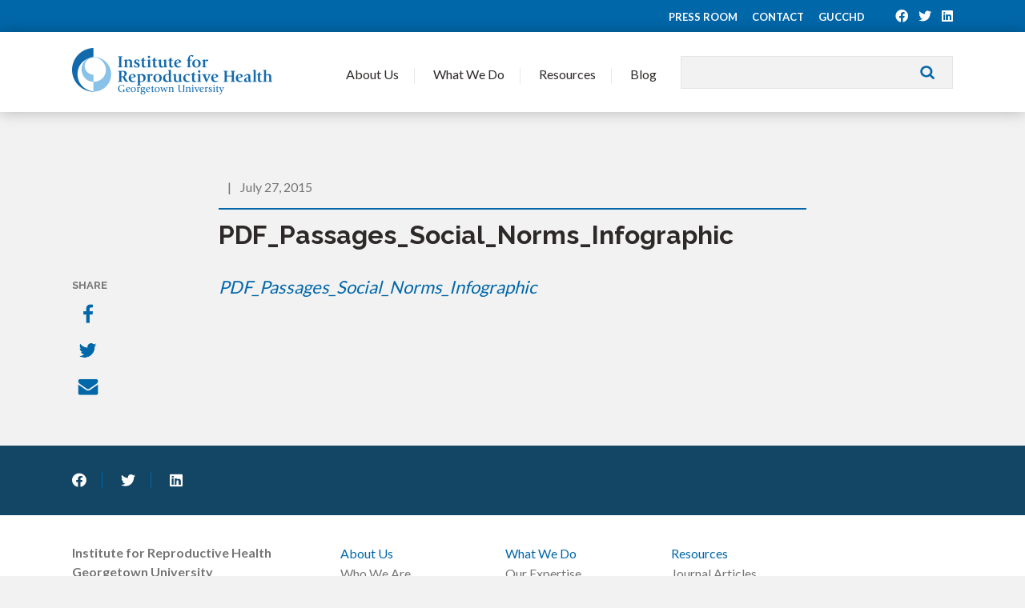

--- FILE ---
content_type: text/html; charset=UTF-8
request_url: https://www.irh.org/irh-awarded-passages-social-norms-project-usaid/pdf_passages_social_norms_infographic/
body_size: 7942
content:
<!doctype html>
<!--[if lt IE 7]> <html class="no-js lt-ie9 lt-ie8 lt-ie7" lang="en"> <![endif]-->
<!--[if IE 7]>    <html class="no-js lt-ie9 lt-ie8" lang="en"> <![endif]-->
<!--[if IE 8]>    <html class="no-js lt-ie9" lang="en"> <![endif]-->
<!--[if gt IE 8]><!--> <html class="no-js" lang="en"> <!--<![endif]-->
<head>
	<meta charset="utf-8">    
	<meta http-equiv="X-UA-Compatible" content="IE=edge">
		<title>
			PDF_Passages_Social_Norms_Infographic - Institute for Reproductive Health		</title>

		<meta name="viewport" content="width=device-width, initial-scale=1">
		<meta class="foundation-mq">
		
		<!-- If Site Icon isn't set in customizer -->
					<!-- Icons & Favicons -->
			<link rel="icon" href="https://www.irh.org/wp-content/themes/irh/favicon.png">
			<link href="https://www.irh.org/wp-content/themes/irh/images/apple-icon-touch.png" rel="apple-touch-icon" />
			<!--[if IE]>
				<link rel="shortcut icon" href="https://www.irh.org/wp-content/themes/irh/favicon.ico">
			<![endif]-->
			<meta name="msapplication-TileColor" content="#ffffff">
			<meta name="msapplication-TileImage" content="https://www.irh.org/wp-content/themes/irh/images/win8-tile-icon.png">
			<meta name="theme-color" content="#424242">
			
		<link rel="pingback" href="" />
		
		<!-- Google tag (gtag.js) 4 -->
		<script async src="https://www.googletagmanager.com/gtag/js?id=G-0LB00XKD3C"></script>
		<script>
			window.dataLayer = window.dataLayer || [];
			function gtag(){dataLayer.push(arguments);}
			gtag('js', new Date());

			gtag('config', 'G-0LB00XKD3C');
		</script>
		
		<meta name='robots' content='index, follow, max-image-preview:large, max-snippet:-1, max-video-preview:-1' />
	<style>img:is([sizes="auto" i], [sizes^="auto," i]) { contain-intrinsic-size: 3000px 1500px }</style>
	
	<!-- This site is optimized with the Yoast SEO plugin v26.4 - https://yoast.com/wordpress/plugins/seo/ -->
	<link rel="canonical" href="https://www.irh.org/irh-awarded-passages-social-norms-project-usaid/pdf_passages_social_norms_infographic/" />
	<meta property="og:locale" content="en_US" />
	<meta property="og:type" content="article" />
	<meta property="og:title" content="PDF_Passages_Social_Norms_Infographic - Institute for Reproductive Health" />
	<meta property="og:description" content="PDF_Passages_Social_Norms_Infographic" />
	<meta property="og:url" content="https://www.irh.org/irh-awarded-passages-social-norms-project-usaid/pdf_passages_social_norms_infographic/" />
	<meta property="og:site_name" content="Institute for Reproductive Health" />
	<meta name="twitter:card" content="summary_large_image" />
	<script type="application/ld+json" class="yoast-schema-graph">{"@context":"https://schema.org","@graph":[{"@type":"WebPage","@id":"https://www.irh.org/irh-awarded-passages-social-norms-project-usaid/pdf_passages_social_norms_infographic/","url":"https://www.irh.org/irh-awarded-passages-social-norms-project-usaid/pdf_passages_social_norms_infographic/","name":"PDF_Passages_Social_Norms_Infographic - Institute for Reproductive Health","isPartOf":{"@id":"https://www.irh.org/#website"},"primaryImageOfPage":{"@id":"https://www.irh.org/irh-awarded-passages-social-norms-project-usaid/pdf_passages_social_norms_infographic/#primaryimage"},"image":{"@id":"https://www.irh.org/irh-awarded-passages-social-norms-project-usaid/pdf_passages_social_norms_infographic/#primaryimage"},"thumbnailUrl":"","datePublished":"2015-07-27T14:24:47+00:00","breadcrumb":{"@id":"https://www.irh.org/irh-awarded-passages-social-norms-project-usaid/pdf_passages_social_norms_infographic/#breadcrumb"},"inLanguage":"en-US","potentialAction":[{"@type":"ReadAction","target":["https://www.irh.org/irh-awarded-passages-social-norms-project-usaid/pdf_passages_social_norms_infographic/"]}]},{"@type":"BreadcrumbList","@id":"https://www.irh.org/irh-awarded-passages-social-norms-project-usaid/pdf_passages_social_norms_infographic/#breadcrumb","itemListElement":[{"@type":"ListItem","position":1,"name":"Home","item":"https://www.irh.org/"},{"@type":"ListItem","position":2,"name":"IRH awarded &#8216;Passages&#8217; social norms project by USAID","item":"https://www.irh.org/irh-awarded-passages-social-norms-project-usaid/"},{"@type":"ListItem","position":3,"name":"PDF_Passages_Social_Norms_Infographic"}]},{"@type":"WebSite","@id":"https://www.irh.org/#website","url":"https://www.irh.org/","name":"Institute for Reproductive Health","description":"Expanding family planning choices, advancing gender equality, and involving communities.","potentialAction":[{"@type":"SearchAction","target":{"@type":"EntryPoint","urlTemplate":"https://www.irh.org/?s={search_term_string}"},"query-input":{"@type":"PropertyValueSpecification","valueRequired":true,"valueName":"search_term_string"}}],"inLanguage":"en-US"}]}</script>
	<!-- / Yoast SEO plugin. -->


<link rel='dns-prefetch' href='//static.addtoany.com' />
<link rel='dns-prefetch' href='//fonts.googleapis.com' />
<link rel='stylesheet' id='wp-block-library-css' href='https://www.irh.org/wp-includes/css/dist/block-library/style.min.css?ver=6.8.3' type='text/css' media='all' />
<style id='classic-theme-styles-inline-css' type='text/css'>
/*! This file is auto-generated */
.wp-block-button__link{color:#fff;background-color:#32373c;border-radius:9999px;box-shadow:none;text-decoration:none;padding:calc(.667em + 2px) calc(1.333em + 2px);font-size:1.125em}.wp-block-file__button{background:#32373c;color:#fff;text-decoration:none}
</style>
<style id='global-styles-inline-css' type='text/css'>
:root{--wp--preset--aspect-ratio--square: 1;--wp--preset--aspect-ratio--4-3: 4/3;--wp--preset--aspect-ratio--3-4: 3/4;--wp--preset--aspect-ratio--3-2: 3/2;--wp--preset--aspect-ratio--2-3: 2/3;--wp--preset--aspect-ratio--16-9: 16/9;--wp--preset--aspect-ratio--9-16: 9/16;--wp--preset--color--black: #000000;--wp--preset--color--cyan-bluish-gray: #abb8c3;--wp--preset--color--white: #ffffff;--wp--preset--color--pale-pink: #f78da7;--wp--preset--color--vivid-red: #cf2e2e;--wp--preset--color--luminous-vivid-orange: #ff6900;--wp--preset--color--luminous-vivid-amber: #fcb900;--wp--preset--color--light-green-cyan: #7bdcb5;--wp--preset--color--vivid-green-cyan: #00d084;--wp--preset--color--pale-cyan-blue: #8ed1fc;--wp--preset--color--vivid-cyan-blue: #0693e3;--wp--preset--color--vivid-purple: #9b51e0;--wp--preset--gradient--vivid-cyan-blue-to-vivid-purple: linear-gradient(135deg,rgba(6,147,227,1) 0%,rgb(155,81,224) 100%);--wp--preset--gradient--light-green-cyan-to-vivid-green-cyan: linear-gradient(135deg,rgb(122,220,180) 0%,rgb(0,208,130) 100%);--wp--preset--gradient--luminous-vivid-amber-to-luminous-vivid-orange: linear-gradient(135deg,rgba(252,185,0,1) 0%,rgba(255,105,0,1) 100%);--wp--preset--gradient--luminous-vivid-orange-to-vivid-red: linear-gradient(135deg,rgba(255,105,0,1) 0%,rgb(207,46,46) 100%);--wp--preset--gradient--very-light-gray-to-cyan-bluish-gray: linear-gradient(135deg,rgb(238,238,238) 0%,rgb(169,184,195) 100%);--wp--preset--gradient--cool-to-warm-spectrum: linear-gradient(135deg,rgb(74,234,220) 0%,rgb(151,120,209) 20%,rgb(207,42,186) 40%,rgb(238,44,130) 60%,rgb(251,105,98) 80%,rgb(254,248,76) 100%);--wp--preset--gradient--blush-light-purple: linear-gradient(135deg,rgb(255,206,236) 0%,rgb(152,150,240) 100%);--wp--preset--gradient--blush-bordeaux: linear-gradient(135deg,rgb(254,205,165) 0%,rgb(254,45,45) 50%,rgb(107,0,62) 100%);--wp--preset--gradient--luminous-dusk: linear-gradient(135deg,rgb(255,203,112) 0%,rgb(199,81,192) 50%,rgb(65,88,208) 100%);--wp--preset--gradient--pale-ocean: linear-gradient(135deg,rgb(255,245,203) 0%,rgb(182,227,212) 50%,rgb(51,167,181) 100%);--wp--preset--gradient--electric-grass: linear-gradient(135deg,rgb(202,248,128) 0%,rgb(113,206,126) 100%);--wp--preset--gradient--midnight: linear-gradient(135deg,rgb(2,3,129) 0%,rgb(40,116,252) 100%);--wp--preset--font-size--small: 13px;--wp--preset--font-size--medium: 20px;--wp--preset--font-size--large: 36px;--wp--preset--font-size--x-large: 42px;--wp--preset--spacing--20: 0.44rem;--wp--preset--spacing--30: 0.67rem;--wp--preset--spacing--40: 1rem;--wp--preset--spacing--50: 1.5rem;--wp--preset--spacing--60: 2.25rem;--wp--preset--spacing--70: 3.38rem;--wp--preset--spacing--80: 5.06rem;--wp--preset--shadow--natural: 6px 6px 9px rgba(0, 0, 0, 0.2);--wp--preset--shadow--deep: 12px 12px 50px rgba(0, 0, 0, 0.4);--wp--preset--shadow--sharp: 6px 6px 0px rgba(0, 0, 0, 0.2);--wp--preset--shadow--outlined: 6px 6px 0px -3px rgba(255, 255, 255, 1), 6px 6px rgba(0, 0, 0, 1);--wp--preset--shadow--crisp: 6px 6px 0px rgba(0, 0, 0, 1);}:where(.is-layout-flex){gap: 0.5em;}:where(.is-layout-grid){gap: 0.5em;}body .is-layout-flex{display: flex;}.is-layout-flex{flex-wrap: wrap;align-items: center;}.is-layout-flex > :is(*, div){margin: 0;}body .is-layout-grid{display: grid;}.is-layout-grid > :is(*, div){margin: 0;}:where(.wp-block-columns.is-layout-flex){gap: 2em;}:where(.wp-block-columns.is-layout-grid){gap: 2em;}:where(.wp-block-post-template.is-layout-flex){gap: 1.25em;}:where(.wp-block-post-template.is-layout-grid){gap: 1.25em;}.has-black-color{color: var(--wp--preset--color--black) !important;}.has-cyan-bluish-gray-color{color: var(--wp--preset--color--cyan-bluish-gray) !important;}.has-white-color{color: var(--wp--preset--color--white) !important;}.has-pale-pink-color{color: var(--wp--preset--color--pale-pink) !important;}.has-vivid-red-color{color: var(--wp--preset--color--vivid-red) !important;}.has-luminous-vivid-orange-color{color: var(--wp--preset--color--luminous-vivid-orange) !important;}.has-luminous-vivid-amber-color{color: var(--wp--preset--color--luminous-vivid-amber) !important;}.has-light-green-cyan-color{color: var(--wp--preset--color--light-green-cyan) !important;}.has-vivid-green-cyan-color{color: var(--wp--preset--color--vivid-green-cyan) !important;}.has-pale-cyan-blue-color{color: var(--wp--preset--color--pale-cyan-blue) !important;}.has-vivid-cyan-blue-color{color: var(--wp--preset--color--vivid-cyan-blue) !important;}.has-vivid-purple-color{color: var(--wp--preset--color--vivid-purple) !important;}.has-black-background-color{background-color: var(--wp--preset--color--black) !important;}.has-cyan-bluish-gray-background-color{background-color: var(--wp--preset--color--cyan-bluish-gray) !important;}.has-white-background-color{background-color: var(--wp--preset--color--white) !important;}.has-pale-pink-background-color{background-color: var(--wp--preset--color--pale-pink) !important;}.has-vivid-red-background-color{background-color: var(--wp--preset--color--vivid-red) !important;}.has-luminous-vivid-orange-background-color{background-color: var(--wp--preset--color--luminous-vivid-orange) !important;}.has-luminous-vivid-amber-background-color{background-color: var(--wp--preset--color--luminous-vivid-amber) !important;}.has-light-green-cyan-background-color{background-color: var(--wp--preset--color--light-green-cyan) !important;}.has-vivid-green-cyan-background-color{background-color: var(--wp--preset--color--vivid-green-cyan) !important;}.has-pale-cyan-blue-background-color{background-color: var(--wp--preset--color--pale-cyan-blue) !important;}.has-vivid-cyan-blue-background-color{background-color: var(--wp--preset--color--vivid-cyan-blue) !important;}.has-vivid-purple-background-color{background-color: var(--wp--preset--color--vivid-purple) !important;}.has-black-border-color{border-color: var(--wp--preset--color--black) !important;}.has-cyan-bluish-gray-border-color{border-color: var(--wp--preset--color--cyan-bluish-gray) !important;}.has-white-border-color{border-color: var(--wp--preset--color--white) !important;}.has-pale-pink-border-color{border-color: var(--wp--preset--color--pale-pink) !important;}.has-vivid-red-border-color{border-color: var(--wp--preset--color--vivid-red) !important;}.has-luminous-vivid-orange-border-color{border-color: var(--wp--preset--color--luminous-vivid-orange) !important;}.has-luminous-vivid-amber-border-color{border-color: var(--wp--preset--color--luminous-vivid-amber) !important;}.has-light-green-cyan-border-color{border-color: var(--wp--preset--color--light-green-cyan) !important;}.has-vivid-green-cyan-border-color{border-color: var(--wp--preset--color--vivid-green-cyan) !important;}.has-pale-cyan-blue-border-color{border-color: var(--wp--preset--color--pale-cyan-blue) !important;}.has-vivid-cyan-blue-border-color{border-color: var(--wp--preset--color--vivid-cyan-blue) !important;}.has-vivid-purple-border-color{border-color: var(--wp--preset--color--vivid-purple) !important;}.has-vivid-cyan-blue-to-vivid-purple-gradient-background{background: var(--wp--preset--gradient--vivid-cyan-blue-to-vivid-purple) !important;}.has-light-green-cyan-to-vivid-green-cyan-gradient-background{background: var(--wp--preset--gradient--light-green-cyan-to-vivid-green-cyan) !important;}.has-luminous-vivid-amber-to-luminous-vivid-orange-gradient-background{background: var(--wp--preset--gradient--luminous-vivid-amber-to-luminous-vivid-orange) !important;}.has-luminous-vivid-orange-to-vivid-red-gradient-background{background: var(--wp--preset--gradient--luminous-vivid-orange-to-vivid-red) !important;}.has-very-light-gray-to-cyan-bluish-gray-gradient-background{background: var(--wp--preset--gradient--very-light-gray-to-cyan-bluish-gray) !important;}.has-cool-to-warm-spectrum-gradient-background{background: var(--wp--preset--gradient--cool-to-warm-spectrum) !important;}.has-blush-light-purple-gradient-background{background: var(--wp--preset--gradient--blush-light-purple) !important;}.has-blush-bordeaux-gradient-background{background: var(--wp--preset--gradient--blush-bordeaux) !important;}.has-luminous-dusk-gradient-background{background: var(--wp--preset--gradient--luminous-dusk) !important;}.has-pale-ocean-gradient-background{background: var(--wp--preset--gradient--pale-ocean) !important;}.has-electric-grass-gradient-background{background: var(--wp--preset--gradient--electric-grass) !important;}.has-midnight-gradient-background{background: var(--wp--preset--gradient--midnight) !important;}.has-small-font-size{font-size: var(--wp--preset--font-size--small) !important;}.has-medium-font-size{font-size: var(--wp--preset--font-size--medium) !important;}.has-large-font-size{font-size: var(--wp--preset--font-size--large) !important;}.has-x-large-font-size{font-size: var(--wp--preset--font-size--x-large) !important;}
:where(.wp-block-post-template.is-layout-flex){gap: 1.25em;}:where(.wp-block-post-template.is-layout-grid){gap: 1.25em;}
:where(.wp-block-columns.is-layout-flex){gap: 2em;}:where(.wp-block-columns.is-layout-grid){gap: 2em;}
:root :where(.wp-block-pullquote){font-size: 1.5em;line-height: 1.6;}
</style>
<link rel='stylesheet' id='font-awesome-v4shim-css' href='https://www.irh.org/wp-content/plugins/types/vendor/toolset/toolset-common/res/lib/font-awesome/css/v4-shims.css?ver=5.13.0' type='text/css' media='screen' />
<link rel='stylesheet' id='font-awesome-css' href='https://www.irh.org/wp-content/plugins/types/vendor/toolset/toolset-common/res/lib/font-awesome/css/all.css?ver=5.13.0' type='text/css' media='screen' />
<link rel='stylesheet' id='addtoany-css' href='https://www.irh.org/wp-content/plugins/add-to-any/addtoany.min.css?ver=1.16' type='text/css' media='all' />
<link rel='stylesheet' id='googleFonts-css' href='//fonts.googleapis.com/css?family=Raleway%3A300%2C400%2C700%7CLato%3A400%2C700&#038;ver=6.8.3' type='text/css' media='all' />
<link rel='stylesheet' id='theme-style-css' href='https://www.irh.org/wp-content/themes/irh/style.css?ver=1768659528' type='text/css' media='all' />
<link rel='stylesheet' id='passages-style-min-css' href='https://www.irh.org/wp-content/themes/irh/css/passages.css?ver=1768659527' type='text/css' media='all' />
<script type="text/javascript" id="addtoany-core-js-before">
/* <![CDATA[ */
window.a2a_config=window.a2a_config||{};a2a_config.callbacks=[];a2a_config.overlays=[];a2a_config.templates={};
/* ]]> */
</script>
<script type="text/javascript" defer src="https://static.addtoany.com/menu/page.js" id="addtoany-core-js"></script>
<script type="text/javascript" src="https://www.irh.org/wp-includes/js/jquery/jquery.min.js?ver=3.7.1" id="jquery-core-js"></script>
<script type="text/javascript" src="https://www.irh.org/wp-includes/js/jquery/jquery-migrate.min.js?ver=3.4.1" id="jquery-migrate-js"></script>
<script type="text/javascript" defer src="https://www.irh.org/wp-content/plugins/add-to-any/addtoany.min.js?ver=1.1" id="addtoany-jquery-js"></script>
<script type="text/javascript" src="https://www.irh.org/wp-content/plugins/stop-user-enumeration/frontend/js/frontend.js?ver=1.7.5" id="stop-user-enumeration-js" defer="defer" data-wp-strategy="defer"></script>
<script type="text/javascript" src="https://www.irh.org/wp-content/themes/irh/js/vendor/modernizr-2.6.2.min.js?ver=6.8.3" id="modernizr-js"></script>
<link rel="https://api.w.org/" href="https://www.irh.org/wp-json/" /><link rel="alternate" title="JSON" type="application/json" href="https://www.irh.org/wp-json/wp/v2/media/7908" /><link rel='shortlink' href='https://www.irh.org/?p=7908' />
<link rel="alternate" title="oEmbed (JSON)" type="application/json+oembed" href="https://www.irh.org/wp-json/oembed/1.0/embed?url=https%3A%2F%2Fwww.irh.org%2Firh-awarded-passages-social-norms-project-usaid%2Fpdf_passages_social_norms_infographic%2F" />
<link rel="alternate" title="oEmbed (XML)" type="text/xml+oembed" href="https://www.irh.org/wp-json/oembed/1.0/embed?url=https%3A%2F%2Fwww.irh.org%2Firh-awarded-passages-social-norms-project-usaid%2Fpdf_passages_social_norms_infographic%2F&#038;format=xml" />

	</head>

	<body class="attachment wp-singular attachment-template-default single single-attachment postid-7908 attachmentid-7908 attachment-pdf wp-theme-irh">

		<div class="top-bar">

			<div class="top-bar__inner inner">

				<a href="https://www.irh.org/press/">Press Room</a>

				<a href="https://www.irh.org/contact/">Contact</a>
				
				<a href="https://gucchd.georgetown.edu">GUCCHD</a>
				  
												<div class="social-links">
											<a href="https://www.facebook.com/IRH.Georgetown" target="_blank"><i class="fab fa-facebook"></i></a>											<a href="https://twitter.com/irh_Gu" target="_blank"><i class="fab fa-twitter"></i></a>																<a href="https://www.linkedin.com/company/institute-for-reproductive-health-at-georgetown-university" target="_blank"><i class="fab fa-linkedin"></i></a>				</div>

			</div>

		</div>

		<header class="header">

			<div class="header__inner inner">
				
				<a class="header__logo" href="https://www.irh.org/">Institute for Reproductive Health</a>

				<div class="header__search">
					<form method="get" id="searchform" action="https://www.irh.org/">
	<input type="text" value="" name="s" id="s" />
	<input type="submit" id="searchsubmit" value="Search" />
</form>
				</div>

				<a class="header__toggle" href="#">
					<span></span>
					<span></span>
					<span></span>
					<span></span>
				</a>

				<ul class="main-navigation">

					<li class="has-dropdown">
						<a href="#">About Us</a>
						<div class="flyout">
							<div class="menu-row inner">
									<div>
										<div class="subnav">
											<ul id="menu-about-submenu" class="menu"><li id="menu-item-12605" class="menu-item menu-item-type-post_type menu-item-object-page menu-item-12605"><a href="https://www.irh.org/about/">Who We Are</a></li>
<li id="menu-item-12588" class="menu-item menu-item-type-post_type menu-item-object-page menu-item-12588"><a href="https://www.irh.org/about/team/">Meet Our Team</a></li>
<li id="menu-item-10941" class="menu-item menu-item-type-post_type menu-item-object-page menu-item-10941"><a href="https://www.irh.org/about/employment/">Join Our Team</a></li>
<li id="menu-item-12612" class="menu-item menu-item-type-post_type menu-item-object-page menu-item-12612"><a href="https://www.irh.org/press/">Press Room</a></li>
</ul>										</div>
									</div>

									<div>
										<a href="https://www.irh.org/about/">
											<img src="https://www.irh.org/wp-content/themes/irh/images/photo-nav-about1.jpg" alt="" />
											Where We Work										</a>
									</div>

									<div>
										<a href="https://www.irh.org/press/">
											<img src="https://www.irh.org/wp-content/themes/irh/images/photo-nav-about2.jpg" alt="" />
											Press Room										</a>
									</div>

							</div>
						</div>
					</li>
					<li class="has-dropdown">
						<a href="#">	What We Do</a>
						<div class="flyout">
							<div class="menu-row inner">
									<div>
										<div class="subnav">
											<ul>
												<li><a href="https://www.irh.org/focus-areas/">Our Expertise</a></li>
												<li><a href="https://www.irh.org/projects/">Our Projects</a></li>
											</ul>
										</div>
									</div>

									
									<div>
										<a href="https://www.irh.org/projects/fact_project/">
											<img src="https://www.irh.org/wp-content/uploads/2013/11/FACT-500x300.png" alt="" />
											FACT Project										</a>
									</div>

																			
									<div>
										<a href="https://www.irh.org/projects/passages/">
											<img src="https://www.irh.org/wp-content/uploads/2015/07/Amina_Passages_header-500x300.jpg" alt="" />
											Passages Project										</a>
									</div>

																			
									<div>
										<a href="https://www.irh.org/projects/learning-collaborative-to-advance-normative-change/">
											<img src="https://www.irh.org/wp-content/uploads/2017/03/LC_header_image-500x300.jpg" alt="" />
											Learning Collaborative										</a>
									</div>

																			
							</div>
						</div>
					</li>
					<li class="has-dropdown">
						<a href="#">	Resources</a>
						<div class="flyout">
							<div class="menu-row inner">
									<div>
										<div class="subnav">
											<ul>
												<li><a href="https://www.irh.org/resource-library/">Search All Resources</a></li>
												<li><a href="https://www.irh.org/projects/passages/">Social Norms</a></li>
												<li><a href="https://www.irh.org/fertility-awareness-resource-repository/">Fertility Awareness</a></li>
												<li><a href="https://www.irh.org/standard-days-method-resource-repository/">Standard Days Method</a></li>
												<li><a href="https://www.irh.org/twoday-method-resource-repository/">TwoDay Method</a></li>
												<li><a href="https://www.irh.org/lactational-amenorrhea-method-resource-repository/">Lactational Amenorrhea Method</a></li>
											</ul>
										</div>
									</div>

									<div>
										<a href="https://www.irh.org/resource-library/">
											<img src="https://www.irh.org/wp-content/themes/irh/images/resource-library.png" alt="" />
											Search All Resources										</a>
									</div>

									<div>
										<a href="https://www.irh.org/projects/passages/">
											<img src="https://www.irh.org/wp-content/themes/irh/images/passages.png" alt="" />
											Social Norms										</a>
									</div>

									<div>
										<a href="https://www.irh.org/fam-resource-repositories/">
											<img src="https://www.irh.org/wp-content/themes/irh/images/fam-resource-repositories.png" alt="" />
											Fertility Awareness Methods										</a>
									</div>
							</div>
						</div>
					</li>
					<!-- <li><a href="https://www.irh.org/resource-library/">Resources</a></li> -->
					<li><a href="https://www.irh.org/blog/">Blog</a></li>
				</ul>

			</div>
		
		</header>

		<div class="mobile-menu">
  
	<div class="mobile-menu__inner">

	<div class="mobile-menu__header">
		<a class="mobile-menu__close" href="#">
		<span></span>
		<span></span>
		<span></span>
		<span></span>
		</a>

		<div class="mobile-menu__search">
		<form method="get" class="mobile-menu__search-form" action="https://www.irh.org/">
			<input type="text" placeholder="I'm searching for...?" value="" name="s" class="mobile-menu__search-input" />
			<button type="submit" class="mobile-menu__search-submit"><i class="fa fa-search"></i></button>
		</form>
		</div>
	</div>
	
	<div class="mobile-menu__nav"><ul id="menu-mobile-menu" class="menu"><li id="menu-item-12630" class="menu-item menu-item-type-custom menu-item-object-custom menu-item-has-children menu-item-12630"><a href="#">About</a>
<ul class="sub-menu">
	<li id="menu-item-12632" class="menu-item menu-item-type-post_type menu-item-object-page menu-item-12632"><a href="https://www.irh.org/about/">Who We Are</a></li>
	<li id="menu-item-12633" class="menu-item menu-item-type-post_type menu-item-object-page menu-item-12633"><a href="https://www.irh.org/about/team/">Meet Our Team</a></li>
	<li id="menu-item-12634" class="menu-item menu-item-type-post_type menu-item-object-page menu-item-12634"><a href="https://www.irh.org/about/employment/">Join Our Team</a></li>
	<li id="menu-item-12631" class="menu-item menu-item-type-post_type menu-item-object-page menu-item-12631"><a href="https://www.irh.org/press/">Press Room</a></li>
</ul>
</li>
<li id="menu-item-12635" class="menu-item menu-item-type-custom menu-item-object-custom menu-item-has-children menu-item-12635"><a href="#">What We Do</a>
<ul class="sub-menu">
	<li id="menu-item-12636" class="menu-item menu-item-type-custom menu-item-object-custom menu-item-12636"><a href="https://www.irh.org/projects/">Our Expertise</a></li>
	<li id="menu-item-12637" class="menu-item menu-item-type-custom menu-item-object-custom menu-item-12637"><a href="https://www.irh.org/projects/">Our Projects</a></li>
</ul>
</li>
<li id="menu-item-12638" class="menu-item menu-item-type-custom menu-item-object-custom menu-item-has-children menu-item-12638"><a href="#">Resources</a>
<ul class="sub-menu">
	<li id="menu-item-19779" class="menu-item menu-item-type-post_type menu-item-object-page menu-item-19779"><a href="https://www.irh.org/resource-library/">Search All Resources</a></li>
	<li id="menu-item-19758" class="menu-item menu-item-type-post_type menu-item-object-page menu-item-19758"><a href="https://www.irh.org/fertility-awareness-resource-repository/">Fertility Awareness</a></li>
	<li id="menu-item-19783" class="menu-item menu-item-type-post_type menu-item-object-page menu-item-19783"><a href="https://www.irh.org/standard-days-method-resource-repository/">Standard Days Method</a></li>
	<li id="menu-item-19782" class="menu-item menu-item-type-post_type menu-item-object-page menu-item-19782"><a href="https://www.irh.org/twoday-method-resource-repository/">TwoDay Method</a></li>
	<li id="menu-item-19784" class="menu-item menu-item-type-post_type menu-item-object-page menu-item-19784"><a href="https://www.irh.org/lactational-amenorrhea-method-resource-repository/">Lactational Amenorrhea Method</a></li>
</ul>
</li>
<li id="menu-item-12644" class="menu-item menu-item-type-post_type menu-item-object-page current_page_parent menu-item-12644"><a href="https://www.irh.org/blog/">Blog</a></li>
<li id="menu-item-12645" class="menu-item menu-item-type-post_type menu-item-object-page menu-item-12645"><a href="https://www.irh.org/contact/">Contact Us</a></li>
</ul></div>
	<div class="mobile-menu__footer">

				<div class="social-links">
					<a href="https://www.facebook.com/IRH.Georgetown" target="_blank"><i class="fab fa-facebook"></i></a>					<a href="https://twitter.com/irh_Gu" target="_blank"><i class="fab fa-twitter"></i></a>							<a href="https://www.linkedin.com/company/institute-for-reproductive-health-at-georgetown-university" target="_blank"><i class="fab fa-linkedin"></i></a>		</div>

	</div>

	</div>

</div>		
		<div id="content">
	<div class="post-detail" id="post-7908">

	<div class="post-detail__inner">
		
		<div class="post-detail__header">

		<div class="post-detail__header-inner">

		<div class="post-detail__header-meta">
			<div class="post-detail__header-categories">
						</div> <span>|</span> July 27, 2015		</div>

		<h1>PDF_Passages_Social_Norms_Infographic</h1>

		</div>

	</div>

	
	<div class="post-detail__content">

		<div class="post-detail__content-wrapper">
		<p class="attachment"><a href='https://www.irh.org/wp-content/uploads/2015/07/PDF_Passages_Social_Norms_Infographic.pdf'>PDF_Passages_Social_Norms_Infographic</a></p>

		<div class="post-detail__content-footer">
								</div>
		</div>

		<div class="post-detail__share">

		<h5 class="post-detail__share-label">Share</h5>
		
		<div class="a2a_kit a2a_kit_size_32 addtoany_list" data-a2a-url="https://www.irh.org/irh-awarded-passages-social-norms-project-usaid/pdf_passages_social_norms_infographic/" data-a2a-title="PDF_Passages_Social_Norms_Infographic"><a class="a2a_button_facebook" href="https://www.addtoany.com/add_to/facebook?linkurl=https%3A%2F%2Fwww.irh.org%2Firh-awarded-passages-social-norms-project-usaid%2Fpdf_passages_social_norms_infographic%2F&amp;linkname=PDF_Passages_Social_Norms_Infographic" title="Facebook" rel="nofollow noopener" target="_blank"><img src="https://www.irh.org/wp-content/themes/irh/images/facebook.png" width="32" height="32" alt="Facebook"></a><a class="a2a_button_twitter" href="https://www.addtoany.com/add_to/twitter?linkurl=https%3A%2F%2Fwww.irh.org%2Firh-awarded-passages-social-norms-project-usaid%2Fpdf_passages_social_norms_infographic%2F&amp;linkname=PDF_Passages_Social_Norms_Infographic" title="Twitter" rel="nofollow noopener" target="_blank"><img src="https://www.irh.org/wp-content/themes/irh/images/twitter.png" width="32" height="32" alt="Twitter"></a><a class="a2a_button_email" href="https://www.addtoany.com/add_to/email?linkurl=https%3A%2F%2Fwww.irh.org%2Firh-awarded-passages-social-norms-project-usaid%2Fpdf_passages_social_norms_infographic%2F&amp;linkname=PDF_Passages_Social_Norms_Infographic" title="Email" rel="nofollow noopener" target="_blank"><img src="https://www.irh.org/wp-content/themes/irh/images/email.png" width="32" height="32" alt="Email"></a></div>
		</div>

	</div>

	</div>
			
</div>


	</div>
	<!--</END CONTENT>-->
	<div class="stay-connected">

		<div class="inner">

						<div class="social-links">
								<a href="https://www.facebook.com/IRH.Georgetown" target="_blank"><i class="fab fa-facebook"></i></a>								<a href="https://twitter.com/irh_Gu" target="_blank"><i class="fab fa-twitter"></i></a>												<a href="https://www.linkedin.com/company/institute-for-reproductive-health-at-georgetown-university" target="_blank"><i class="fab fa-linkedin"></i></a>			</div>

			
			<div class="stay-connected__form clearfix">
							</div>

		</div>

	</div>
	<footer class="footer">

		<div class="footer__inner inner">

			<div class="row collapse">

				<div class="footer__info columns large-3">
					<b>Institute for Reproductive Health<br />
						Georgetown University</b><br />
					<p>2115 Wisconsin Avenue, NW, 6th Floor<br />
Washington, DC 20007 </p>
					<a href="mailto:irhinfo@georgetown.edu">irhinfo@georgetown.edu</a><br />
					202-687-1392<br /><br />

					<a href="#" class="back-to-top"> Back to top <i class="fa fa-angle-up"></i></a>
				</div>

				<div class="footer__nav columns large-9">

					<!--Begin Navigation Row-->
					<div class="row navigation-row">

						<div class="columns large-3 footer-nav">
							<ul id="menu-about-us" class="menu"><li id="menu-item-12606" class="menu-item menu-item-type-post_type menu-item-object-page menu-item-has-children menu-item-12606"><a href="https://www.irh.org/about/">About Us</a>
<ul class="sub-menu">
	<li id="menu-item-12607" class="menu-item menu-item-type-post_type menu-item-object-page menu-item-12607"><a href="https://www.irh.org/about/">Who We Are</a></li>
	<li id="menu-item-12587" class="menu-item menu-item-type-post_type menu-item-object-page menu-item-12587"><a href="https://www.irh.org/about/team/">Meet Our Team</a></li>
	<li id="menu-item-10940" class="menu-item menu-item-type-post_type menu-item-object-page menu-item-10940"><a href="https://www.irh.org/about/employment/">Join Our Team</a></li>
	<li id="menu-item-12611" class="menu-item menu-item-type-post_type menu-item-object-page menu-item-12611"><a href="https://www.irh.org/press/">Press Room</a></li>
</ul>
</li>
</ul>							<ul id="menu-blog-contact" class="menu"><li id="menu-item-10936" class="menu-item menu-item-type-post_type menu-item-object-page current_page_parent menu-item-10936"><a href="https://www.irh.org/blog/">Blog</a></li>
<li id="menu-item-10935" class="menu-item menu-item-type-post_type menu-item-object-page menu-item-10935"><a href="https://www.irh.org/contact/">Contact Us</a></li>
</ul>						</div>

						<div class="columns large-3 footer-nav">
							<ul id="menu-what-we-do" class="menu"><li id="menu-item-10926" class="menu-item menu-item-type-custom menu-item-object-custom menu-item-has-children menu-item-10926"><a href="https://www.irh.org/projects/">What We Do</a>
<ul class="sub-menu">
	<li id="menu-item-10927" class="menu-item menu-item-type-custom menu-item-object-custom menu-item-10927"><a href="https://www.irh.org/projects/">Our Expertise</a></li>
	<li id="menu-item-10928" class="menu-item menu-item-type-custom menu-item-object-custom menu-item-10928"><a href="https://www.irh.org/projects/">Our Projects</a></li>
</ul>
</li>
</ul>						</div>

						<div class="columns large-6 footer-nav">
							<ul id="menu-resources" class="menu"><li id="menu-item-12608" class="menu-item menu-item-type-post_type menu-item-object-page menu-item-has-children menu-item-12608"><a href="https://www.irh.org/resource-library/">Resources</a>
<ul class="sub-menu">
	<li id="menu-item-10930" class="menu-item menu-item-type-custom menu-item-object-custom menu-item-10930"><a href="https://www.irh.org/resource-library/?_sfm_type=Journal%20Article">Journal Articles</a></li>
	<li id="menu-item-10931" class="menu-item menu-item-type-custom menu-item-object-custom menu-item-10931"><a href="https://www.irh.org/resource-library/?_sfm_type=Training">Training</a></li>
	<li id="menu-item-10932" class="menu-item menu-item-type-custom menu-item-object-custom menu-item-10932"><a href="https://www.irh.org/resource-library/?_sfm_type=Video">Videos</a></li>
	<li id="menu-item-10933" class="menu-item menu-item-type-custom menu-item-object-custom menu-item-10933"><a href="https://www.irh.org/resource-library/?_sfm_type=Publication">Publications</a></li>
	<li id="menu-item-10934" class="menu-item menu-item-type-custom menu-item-object-custom menu-item-10934"><a href="https://www.irh.org/resource-library/?_sfm_type=Report">Reports</a></li>
	<li id="menu-item-19226" class="menu-item menu-item-type-post_type menu-item-object-page menu-item-19226"><a href="https://www.irh.org/standard-days-method-resource-repository/">Standard Days Method</a></li>
	<li id="menu-item-19227" class="menu-item menu-item-type-post_type menu-item-object-page menu-item-19227"><a href="https://www.irh.org/twoday-method-resource-repository/">TwoDay Method</a></li>
	<li id="menu-item-19225" class="menu-item menu-item-type-post_type menu-item-object-page menu-item-19225"><a href="https://www.irh.org/lactational-amenorrhea-method-resource-repository/">Lactational Amenorrhea Method</a></li>
	<li id="menu-item-19224" class="menu-item menu-item-type-post_type menu-item-object-page menu-item-19224"><a href="https://www.irh.org/fertility-awareness-resource-repository/">Fertility Awareness</a></li>
</ul>
</li>
</ul>						</div>
					</div>

				</div>

			</div>

			<div class="copyright">
				<div class="floatRight"><a href="https://www.irh.org/privacy-policy/">Privacy Policy</a></div>
				&copy; Copyright 2026 Institute for Reproductive Health | Georgetown University			</div>

		</div>

	</footer>

	<script type="speculationrules">
{"prefetch":[{"source":"document","where":{"and":[{"href_matches":"\/*"},{"not":{"href_matches":["\/wp-*.php","\/wp-admin\/*","\/wp-content\/uploads\/*","\/wp-content\/*","\/wp-content\/plugins\/*","\/wp-content\/themes\/irh\/*","\/*\\?(.+)"]}},{"not":{"selector_matches":"a[rel~=\"nofollow\"]"}},{"not":{"selector_matches":".no-prefetch, .no-prefetch a"}}]},"eagerness":"conservative"}]}
</script>
<script type="text/javascript">
/* <![CDATA[ */
	var relevanssi_rt_regex = /(&|\?)_(rt|rt_nonce)=(\w+)/g
	var newUrl = window.location.search.replace(relevanssi_rt_regex, '')
	history.replaceState(null, null, window.location.pathname + newUrl + window.location.hash)
/* ]]> */
</script>
<script type="text/javascript" src="https://www.irh.org/wp-content/themes/irh/js/theme.js?ver=1768659527" id="site-js-js"></script>

	</body>

	</html>
